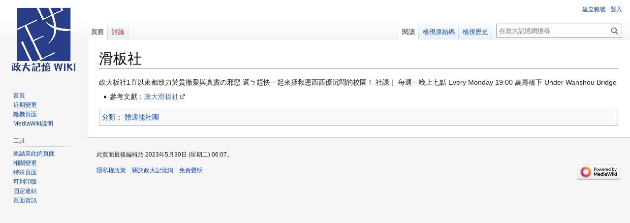

--- FILE ---
content_type: text/html; charset=UTF-8
request_url: https://nccuwiki.lib.nccu.edu.tw/index.php/%E6%BB%91%E6%9D%BF%E7%A4%BE
body_size: 15762
content:
<!DOCTYPE html>
<html class="client-nojs" lang="zh-Hant-TW" dir="ltr">
<head>
<meta charset="UTF-8">
<title>滑板社 - 政大記憶網</title>
<script>document.documentElement.className="client-js";RLCONF={"wgBreakFrames":false,"wgSeparatorTransformTable":["",""],"wgDigitTransformTable":["",""],"wgDefaultDateFormat":"zh","wgMonthNames":["","1月","2月","3月","4月","5月","6月","7月","8月","9月","10月","11月","12月"],"wgRequestId":"ec68b6c353318d3e312b287b","wgCanonicalNamespace":"","wgCanonicalSpecialPageName":false,"wgNamespaceNumber":0,"wgPageName":"滑板社","wgTitle":"滑板社","wgCurRevisionId":6637,"wgRevisionId":6637,"wgArticleId":1115,"wgIsArticle":true,"wgIsRedirect":false,"wgAction":"view","wgUserName":null,"wgUserGroups":["*"],"wgCategories":["體適能社團"],"wgPageViewLanguage":"zh-tw","wgPageContentLanguage":"zh-tw","wgPageContentModel":"wikitext","wgRelevantPageName":"滑板社","wgRelevantArticleId":1115,"wgIsProbablyEditable":false,"wgRelevantPageIsProbablyEditable":false,"wgRestrictionEdit":[],"wgRestrictionMove":[],"wgVisualEditor":{"pageLanguageCode":"zh-Hant-TW","pageLanguageDir":"ltr",
"pageVariantFallbacks":"zh-tw"},"wgEditSubmitButtonLabelPublish":false};RLSTATE={"site.styles":"ready","user.styles":"ready","user":"ready","user.options":"loading","skins.vector.styles.legacy":"ready","ext.visualEditor.desktopArticleTarget.noscript":"ready"};RLPAGEMODULES=["site","mediawiki.page.ready","skins.vector.legacy.js","ext.visualEditor.desktopArticleTarget.init","ext.visualEditor.targetLoader"];</script>
<script>(RLQ=window.RLQ||[]).push(function(){mw.loader.impl(function(){return["user.options@12s5i",function($,jQuery,require,module){mw.user.tokens.set({"patrolToken":"+\\","watchToken":"+\\","csrfToken":"+\\"});
}];});});</script>
<link rel="stylesheet" href="/load.php?lang=zh-tw&amp;modules=ext.visualEditor.desktopArticleTarget.noscript%7Cskins.vector.styles.legacy&amp;only=styles&amp;skin=vector">
<script async="" src="/load.php?lang=zh-tw&amp;modules=startup&amp;only=scripts&amp;raw=1&amp;skin=vector"></script>
<meta name="ResourceLoaderDynamicStyles" content="">
<link rel="stylesheet" href="/load.php?lang=zh-tw&amp;modules=site.styles&amp;only=styles&amp;skin=vector">
<meta name="generator" content="MediaWiki 1.41.1">
<meta name="robots" content="max-image-preview:standard">
<meta name="format-detection" content="telephone=no">
<meta name="viewport" content="width=1000">
<link rel="icon" href="/favicon.ico">
<link rel="search" type="application/opensearchdescription+xml" href="/opensearch_desc.php" title="政大記憶網 (zh-tw)">
<link rel="EditURI" type="application/rsd+xml" href="https://nccuwiki.lib.nccu.edu.tw/api.php?action=rsd">
<link rel="alternate" type="application/atom+xml" title="政大記憶網 的 Atom 來源" href="/index.php?title=%E7%89%B9%E6%AE%8A:%E8%BF%91%E6%9C%9F%E8%AE%8A%E5%8B%95&amp;feed=atom">
<link rel="shortcut icon" href="/favicon.ico" type="image/x-icon">
</head>
<body class="skin-vector-legacy mediawiki ltr sitedir-ltr mw-hide-empty-elt ns-0 ns-subject page-滑板社 rootpage-滑板社 skin-vector action-view"><div id="mw-page-base" class="noprint"></div>
<div id="mw-head-base" class="noprint"></div>
<div id="content" class="mw-body" role="main">
	<a id="top"></a>
	<div id="siteNotice"></div>
	<div class="mw-indicators">
	</div>
	<h1 id="firstHeading" class="firstHeading mw-first-heading"><span class="mw-page-title-main">滑板社</span></h1>
	<div id="bodyContent" class="vector-body">
		<div id="siteSub" class="noprint">出自政大記憶網</div>
		<div id="contentSub"><div id="mw-content-subtitle"></div></div>
		<div id="contentSub2"></div>
		
		<div id="jump-to-nav"></div>
		<a class="mw-jump-link" href="#mw-head">跳至導覽</a>
		<a class="mw-jump-link" href="#searchInput">跳至搜尋</a>
		<div id="mw-content-text" class="mw-body-content mw-content-ltr" lang="zh-Hant-TW" dir="ltr"><div class="mw-parser-output"><p>政大板社1直以來都致力於貫徹愛與真實の邪惡
還ㄅ趕快一起來拯救恩西西優沉悶的校園！
社課｜
每週一晚上七點 Every Monday 19:00
萬壽橋下 Under Wanshou Bridge
</p>
<ul><li>參考文獻：<a target="_blank" rel="nofollow noreferrer noopener" class="external text" href="https://www.facebook.com/nccuskateboardclub/about/?ref=page_internal">政大滑板社</a></li></ul>
<!-- 
NewPP limit report
Cached time: 20260116234759
Cache expiry: 86400
Reduced expiry: false
Complications: []
CPU time usage: 0.001 seconds
Real time usage: 0.001 seconds
Preprocessor visited node count: 1/1000000
Post‐expand include size: 0/2097152 bytes
Template argument size: 0/2097152 bytes
Highest expansion depth: 1/100
Expensive parser function count: 0/100
Unstrip recursion depth: 0/20
Unstrip post‐expand size: 0/5000000 bytes
-->
<!--
Transclusion expansion time report (%,ms,calls,template)
100.00%    0.000      1 -total
-->

<!-- Saved in parser cache with key nccu_wiki-nw:pcache:idhash:1115-0!canonical and timestamp 20260116234759 and revision id 6637. Rendering was triggered because: page-view
 -->
</div>
<div class="printfooter" data-nosnippet="">取自「<a dir="ltr" href="https://nccuwiki.lib.nccu.edu.tw/index.php?title=滑板社&amp;oldid=6637">https://nccuwiki.lib.nccu.edu.tw/index.php?title=滑板社&amp;oldid=6637</a>」</div></div>
		<div id="catlinks" class="catlinks" data-mw="interface"><div id="mw-normal-catlinks" class="mw-normal-catlinks"><a href="/index.php/%E7%89%B9%E6%AE%8A:%E5%88%86%E9%A1%9E" title="特殊:分類">分類</a>：​<ul><li><a href="/index.php/%E5%88%86%E9%A1%9E:%E9%AB%94%E9%81%A9%E8%83%BD%E7%A4%BE%E5%9C%98" title="分類:體適能社團">體適能社團</a></li></ul></div></div>
	</div>
</div>

<div id="mw-navigation">
	<h2>導覽選單</h2>
	<div id="mw-head">
		
<nav id="p-personal" class="vector-menu mw-portlet mw-portlet-personal vector-user-menu-legacy" aria-labelledby="p-personal-label" role="navigation"  >
	<h3
		id="p-personal-label"
		
		class="vector-menu-heading "
	>
		<span class="vector-menu-heading-label">個人工具</span>
	</h3>
	<div class="vector-menu-content">
		
		<ul class="vector-menu-content-list">
			
			<li id="pt-createaccount" class="mw-list-item"><a href="/index.php?title=%E7%89%B9%E6%AE%8A:%E5%BB%BA%E7%AB%8B%E5%B8%B3%E8%99%9F&amp;returnto=%E6%BB%91%E6%9D%BF%E7%A4%BE" title="我們會鼓勵您建立一個帳號並且登入，即使這不是必要的動作。"><span>建立帳號</span></a></li><li id="pt-login" class="mw-list-item"><a href="/index.php?title=%E7%89%B9%E6%AE%8A:%E4%BD%BF%E7%94%A8%E8%80%85%E7%99%BB%E5%85%A5&amp;returnto=%E6%BB%91%E6%9D%BF%E7%A4%BE" title="建議您先登入，但並非必要。[o]" accesskey="o"><span>登入</span></a></li>
		</ul>
		
	</div>
</nav>

		<div id="left-navigation">
			
<nav id="p-namespaces" class="vector-menu mw-portlet mw-portlet-namespaces vector-menu-tabs vector-menu-tabs-legacy" aria-labelledby="p-namespaces-label" role="navigation"  >
	<h3
		id="p-namespaces-label"
		
		class="vector-menu-heading "
	>
		<span class="vector-menu-heading-label">命名空間</span>
	</h3>
	<div class="vector-menu-content">
		
		<ul class="vector-menu-content-list">
			
			<li id="ca-nstab-main" class="selected mw-list-item"><a href="/index.php/%E6%BB%91%E6%9D%BF%E7%A4%BE" title="檢視頁面內容[c]" accesskey="c"><span>頁面</span></a></li><li id="ca-talk" class="new mw-list-item"><a href="/index.php?title=%E8%A8%8E%E8%AB%96:%E6%BB%91%E6%9D%BF%E7%A4%BE&amp;action=edit&amp;redlink=1" rel="discussion" title="有關頁面內容的討論（頁面不存在）[t]" accesskey="t"><span>討論</span></a></li>
		</ul>
		
	</div>
</nav>

			
<nav id="p-variants" class="vector-menu mw-portlet mw-portlet-variants emptyPortlet vector-menu-dropdown" aria-labelledby="p-variants-label" role="navigation"  >
	<input type="checkbox"
		id="p-variants-checkbox"
		role="button"
		aria-haspopup="true"
		data-event-name="ui.dropdown-p-variants"
		class="vector-menu-checkbox"
		aria-labelledby="p-variants-label"
	/>
	<label
		id="p-variants-label"
		
		class="vector-menu-heading "
	>
		<span class="vector-menu-heading-label">臺灣正體</span>
	</label>
	<div class="vector-menu-content">
		
		<ul class="vector-menu-content-list">
			
			
		</ul>
		
	</div>
</nav>

		</div>
		<div id="right-navigation">
			
<nav id="p-views" class="vector-menu mw-portlet mw-portlet-views vector-menu-tabs vector-menu-tabs-legacy" aria-labelledby="p-views-label" role="navigation"  >
	<h3
		id="p-views-label"
		
		class="vector-menu-heading "
	>
		<span class="vector-menu-heading-label">視圖</span>
	</h3>
	<div class="vector-menu-content">
		
		<ul class="vector-menu-content-list">
			
			<li id="ca-view" class="selected mw-list-item"><a href="/index.php/%E6%BB%91%E6%9D%BF%E7%A4%BE"><span>閱讀</span></a></li><li id="ca-viewsource" class="mw-list-item"><a href="/index.php?title=%E6%BB%91%E6%9D%BF%E7%A4%BE&amp;action=edit" title="此頁面已受保護。您可檢視此頁面原始碼[e]" accesskey="e"><span>檢視原始碼</span></a></li><li id="ca-history" class="mw-list-item"><a href="/index.php?title=%E6%BB%91%E6%9D%BF%E7%A4%BE&amp;action=history" title="此頁面先前的修訂[h]" accesskey="h"><span>檢視歷史</span></a></li>
		</ul>
		
	</div>
</nav>

			
<nav id="p-cactions" class="vector-menu mw-portlet mw-portlet-cactions emptyPortlet vector-menu-dropdown" aria-labelledby="p-cactions-label" role="navigation"  title="更多選項" >
	<input type="checkbox"
		id="p-cactions-checkbox"
		role="button"
		aria-haspopup="true"
		data-event-name="ui.dropdown-p-cactions"
		class="vector-menu-checkbox"
		aria-labelledby="p-cactions-label"
	/>
	<label
		id="p-cactions-label"
		
		class="vector-menu-heading "
	>
		<span class="vector-menu-heading-label">更多</span>
	</label>
	<div class="vector-menu-content">
		
		<ul class="vector-menu-content-list">
			
			
		</ul>
		
	</div>
</nav>

			
<div id="p-search" role="search" class="vector-search-box-vue  vector-search-box-show-thumbnail vector-search-box-auto-expand-width vector-search-box">
	<h3 >搜尋</h3>
	<form action="/index.php" id="searchform" class="vector-search-box-form">
		<div id="simpleSearch"
			class="vector-search-box-inner"
			 data-search-loc="header-navigation">
			<input class="vector-search-box-input"
				 type="search" name="search" placeholder="在政大記憶網搜尋" aria-label="在政大記憶網搜尋" autocapitalize="sentences" title="在政大記憶網搜尋[f]" accesskey="f" id="searchInput"
			>
			<input type="hidden" name="title" value="特殊:搜尋">
			<input id="mw-searchButton"
				 class="searchButton mw-fallbackSearchButton" type="submit" name="fulltext" title="搜尋使用此文字的頁面" value="搜尋">
			<input id="searchButton"
				 class="searchButton" type="submit" name="go" title="若與此名稱相符的頁面存在，前往該頁面" value="執行">
		</div>
	</form>
</div>

		</div>
	</div>
	
<div id="mw-panel" class="vector-legacy-sidebar">
	<div id="p-logo" role="banner">
		<a class="mw-wiki-logo" href="/index.php/%E9%A6%96%E9%A0%81"
			title="前往首頁"></a>
	</div>
	
<nav id="p-navigation" class="vector-menu mw-portlet mw-portlet-navigation vector-menu-portal portal" aria-labelledby="p-navigation-label" role="navigation"  >
	<h3
		id="p-navigation-label"
		
		class="vector-menu-heading "
	>
		<span class="vector-menu-heading-label">導覽</span>
	</h3>
	<div class="vector-menu-content">
		
		<ul class="vector-menu-content-list">
			
			<li id="n-mainpage-description" class="mw-list-item"><a href="/index.php/%E9%A6%96%E9%A0%81" title="前往首頁[z]" accesskey="z"><span>首頁</span></a></li><li id="n-recentchanges" class="mw-list-item"><a href="/index.php/%E7%89%B9%E6%AE%8A:%E8%BF%91%E6%9C%9F%E8%AE%8A%E5%8B%95" title="列出此 Wiki 中的近期變更清單[r]" accesskey="r"><span>近期變更</span></a></li><li id="n-randompage" class="mw-list-item"><a href="/index.php/%E7%89%B9%E6%AE%8A:%E9%9A%A8%E6%A9%9F%E9%A0%81%E9%9D%A2" title="進入隨機頁面[x]" accesskey="x"><span>隨機頁面</span></a></li><li id="n-help-mediawiki" class="mw-list-item"><a href="https://www.mediawiki.org/wiki/Special:MyLanguage/Help:Contents" target="_blank"><span>MediaWiki說明</span></a></li>
		</ul>
		
	</div>
</nav>

	
<nav id="p-tb" class="vector-menu mw-portlet mw-portlet-tb vector-menu-portal portal" aria-labelledby="p-tb-label" role="navigation"  >
	<h3
		id="p-tb-label"
		
		class="vector-menu-heading "
	>
		<span class="vector-menu-heading-label">工具</span>
	</h3>
	<div class="vector-menu-content">
		
		<ul class="vector-menu-content-list">
			
			<li id="t-whatlinkshere" class="mw-list-item"><a href="/index.php/%E7%89%B9%E6%AE%8A:%E9%80%A3%E5%85%A5%E9%A0%81%E9%9D%A2/%E6%BB%91%E6%9D%BF%E7%A4%BE" title="列出所有連結此頁面的頁面[j]" accesskey="j"><span>連結至此的頁面</span></a></li><li id="t-recentchangeslinked" class="mw-list-item"><a href="/index.php/%E7%89%B9%E6%AE%8A:%E5%B7%B2%E9%80%A3%E7%B5%90%E7%9A%84%E6%9C%80%E8%BF%91%E8%AE%8A%E6%9B%B4/%E6%BB%91%E6%9D%BF%E7%A4%BE" rel="nofollow" title="此頁面連結至其他頁面的近期變更[k]" accesskey="k"><span>相關變更</span></a></li><li id="t-specialpages" class="mw-list-item"><a href="/index.php/%E7%89%B9%E6%AE%8A:%E7%89%B9%E6%AE%8A%E9%A0%81%E9%9D%A2" title="全部特殊頁面的清單[q]" accesskey="q"><span>特殊頁面</span></a></li><li id="t-print" class="mw-list-item"><a href="javascript:print();" rel="alternate" title="此頁面的可列印版本[p]" accesskey="p"><span>可列印版</span></a></li><li id="t-permalink" class="mw-list-item"><a href="/index.php?title=%E6%BB%91%E6%9D%BF%E7%A4%BE&amp;oldid=6637" title="此頁面修訂的固定連結"><span>固定連結</span></a></li><li id="t-info" class="mw-list-item"><a href="/index.php?title=%E6%BB%91%E6%9D%BF%E7%A4%BE&amp;action=info" title="更多關於此頁面的資訊"><span>頁面資訊</span></a></li>
		</ul>
		
	</div>
</nav>

	
</div>

</div>

<footer id="footer" class="mw-footer" role="contentinfo" >
	<ul id="footer-info">
	<li id="footer-info-lastmod"> 此頁面最後編輯於 2023年5月30日 (星期二) 06:07。</li>
</ul>

	<ul id="footer-places">
	<li id="footer-places-privacy"><a href="/index.php/%E6%94%BF%E5%A4%A7%E8%A8%98%E6%86%B6%E7%B6%B2:%E9%9A%B1%E7%A7%81%E6%AC%8A%E6%94%BF%E7%AD%96">隱私權政策</a></li>
	<li id="footer-places-about"><a href="/index.php/%E6%94%BF%E5%A4%A7%E8%A8%98%E6%86%B6%E7%B6%B2:%E9%97%9C%E6%96%BC">關於政大記憶網</a></li>
	<li id="footer-places-disclaimers"><a href="/index.php/%E6%94%BF%E5%A4%A7%E8%A8%98%E6%86%B6%E7%B6%B2:%E4%B8%80%E8%88%AC%E5%85%8D%E8%B2%AC%E8%81%B2%E6%98%8E">免責聲明</a></li>
</ul>

	<ul id="footer-icons" class="noprint">
	<li id="footer-poweredbyico"><a href="https://www.mediawiki.org/" target="_blank"><img src="/resources/assets/poweredby_mediawiki_88x31.png" alt="Powered by MediaWiki" srcset="/resources/assets/poweredby_mediawiki_132x47.png 1.5x, /resources/assets/poweredby_mediawiki_176x62.png 2x" width="88" height="31" loading="lazy"></a></li>
</ul>

</footer>

<script>(RLQ=window.RLQ||[]).push(function(){mw.config.set({"wgBackendResponseTime":183,"wgPageParseReport":{"limitreport":{"cputime":"0.001","walltime":"0.001","ppvisitednodes":{"value":1,"limit":1000000},"postexpandincludesize":{"value":0,"limit":2097152},"templateargumentsize":{"value":0,"limit":2097152},"expansiondepth":{"value":1,"limit":100},"expensivefunctioncount":{"value":0,"limit":100},"unstrip-depth":{"value":0,"limit":20},"unstrip-size":{"value":0,"limit":5000000},"timingprofile":["100.00%    0.000      1 -total"]},"cachereport":{"timestamp":"20260116234759","ttl":86400,"transientcontent":false}}});});</script>
</body>
</html>